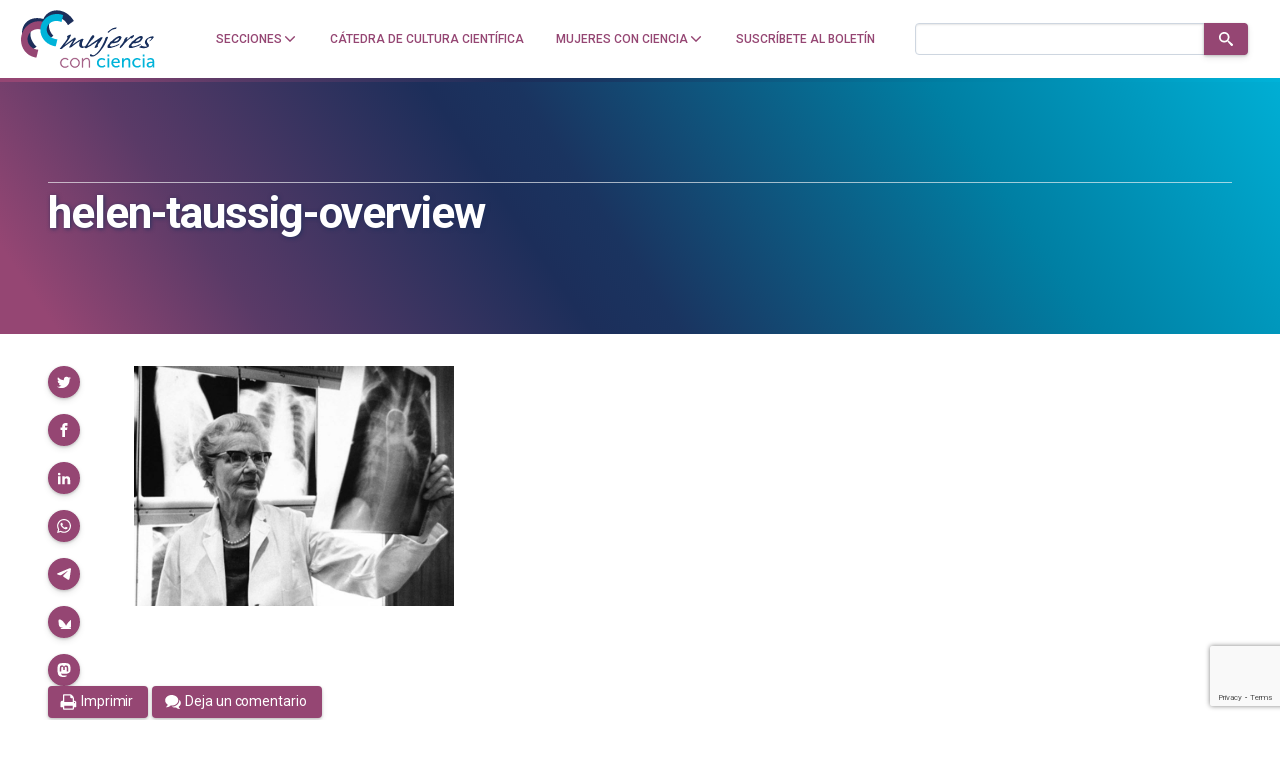

--- FILE ---
content_type: text/html; charset=utf-8
request_url: https://www.google.com/recaptcha/api2/anchor?ar=1&k=6LclRLglAAAAACSCNYWJmpwPIXuKsCtAYTbgAXxM&co=aHR0cHM6Ly9tdWplcmVzY29uY2llbmNpYS5jb206NDQz&hl=en&v=PoyoqOPhxBO7pBk68S4YbpHZ&size=invisible&anchor-ms=20000&execute-ms=30000&cb=54y986y7kllh
body_size: 48821
content:
<!DOCTYPE HTML><html dir="ltr" lang="en"><head><meta http-equiv="Content-Type" content="text/html; charset=UTF-8">
<meta http-equiv="X-UA-Compatible" content="IE=edge">
<title>reCAPTCHA</title>
<style type="text/css">
/* cyrillic-ext */
@font-face {
  font-family: 'Roboto';
  font-style: normal;
  font-weight: 400;
  font-stretch: 100%;
  src: url(//fonts.gstatic.com/s/roboto/v48/KFO7CnqEu92Fr1ME7kSn66aGLdTylUAMa3GUBHMdazTgWw.woff2) format('woff2');
  unicode-range: U+0460-052F, U+1C80-1C8A, U+20B4, U+2DE0-2DFF, U+A640-A69F, U+FE2E-FE2F;
}
/* cyrillic */
@font-face {
  font-family: 'Roboto';
  font-style: normal;
  font-weight: 400;
  font-stretch: 100%;
  src: url(//fonts.gstatic.com/s/roboto/v48/KFO7CnqEu92Fr1ME7kSn66aGLdTylUAMa3iUBHMdazTgWw.woff2) format('woff2');
  unicode-range: U+0301, U+0400-045F, U+0490-0491, U+04B0-04B1, U+2116;
}
/* greek-ext */
@font-face {
  font-family: 'Roboto';
  font-style: normal;
  font-weight: 400;
  font-stretch: 100%;
  src: url(//fonts.gstatic.com/s/roboto/v48/KFO7CnqEu92Fr1ME7kSn66aGLdTylUAMa3CUBHMdazTgWw.woff2) format('woff2');
  unicode-range: U+1F00-1FFF;
}
/* greek */
@font-face {
  font-family: 'Roboto';
  font-style: normal;
  font-weight: 400;
  font-stretch: 100%;
  src: url(//fonts.gstatic.com/s/roboto/v48/KFO7CnqEu92Fr1ME7kSn66aGLdTylUAMa3-UBHMdazTgWw.woff2) format('woff2');
  unicode-range: U+0370-0377, U+037A-037F, U+0384-038A, U+038C, U+038E-03A1, U+03A3-03FF;
}
/* math */
@font-face {
  font-family: 'Roboto';
  font-style: normal;
  font-weight: 400;
  font-stretch: 100%;
  src: url(//fonts.gstatic.com/s/roboto/v48/KFO7CnqEu92Fr1ME7kSn66aGLdTylUAMawCUBHMdazTgWw.woff2) format('woff2');
  unicode-range: U+0302-0303, U+0305, U+0307-0308, U+0310, U+0312, U+0315, U+031A, U+0326-0327, U+032C, U+032F-0330, U+0332-0333, U+0338, U+033A, U+0346, U+034D, U+0391-03A1, U+03A3-03A9, U+03B1-03C9, U+03D1, U+03D5-03D6, U+03F0-03F1, U+03F4-03F5, U+2016-2017, U+2034-2038, U+203C, U+2040, U+2043, U+2047, U+2050, U+2057, U+205F, U+2070-2071, U+2074-208E, U+2090-209C, U+20D0-20DC, U+20E1, U+20E5-20EF, U+2100-2112, U+2114-2115, U+2117-2121, U+2123-214F, U+2190, U+2192, U+2194-21AE, U+21B0-21E5, U+21F1-21F2, U+21F4-2211, U+2213-2214, U+2216-22FF, U+2308-230B, U+2310, U+2319, U+231C-2321, U+2336-237A, U+237C, U+2395, U+239B-23B7, U+23D0, U+23DC-23E1, U+2474-2475, U+25AF, U+25B3, U+25B7, U+25BD, U+25C1, U+25CA, U+25CC, U+25FB, U+266D-266F, U+27C0-27FF, U+2900-2AFF, U+2B0E-2B11, U+2B30-2B4C, U+2BFE, U+3030, U+FF5B, U+FF5D, U+1D400-1D7FF, U+1EE00-1EEFF;
}
/* symbols */
@font-face {
  font-family: 'Roboto';
  font-style: normal;
  font-weight: 400;
  font-stretch: 100%;
  src: url(//fonts.gstatic.com/s/roboto/v48/KFO7CnqEu92Fr1ME7kSn66aGLdTylUAMaxKUBHMdazTgWw.woff2) format('woff2');
  unicode-range: U+0001-000C, U+000E-001F, U+007F-009F, U+20DD-20E0, U+20E2-20E4, U+2150-218F, U+2190, U+2192, U+2194-2199, U+21AF, U+21E6-21F0, U+21F3, U+2218-2219, U+2299, U+22C4-22C6, U+2300-243F, U+2440-244A, U+2460-24FF, U+25A0-27BF, U+2800-28FF, U+2921-2922, U+2981, U+29BF, U+29EB, U+2B00-2BFF, U+4DC0-4DFF, U+FFF9-FFFB, U+10140-1018E, U+10190-1019C, U+101A0, U+101D0-101FD, U+102E0-102FB, U+10E60-10E7E, U+1D2C0-1D2D3, U+1D2E0-1D37F, U+1F000-1F0FF, U+1F100-1F1AD, U+1F1E6-1F1FF, U+1F30D-1F30F, U+1F315, U+1F31C, U+1F31E, U+1F320-1F32C, U+1F336, U+1F378, U+1F37D, U+1F382, U+1F393-1F39F, U+1F3A7-1F3A8, U+1F3AC-1F3AF, U+1F3C2, U+1F3C4-1F3C6, U+1F3CA-1F3CE, U+1F3D4-1F3E0, U+1F3ED, U+1F3F1-1F3F3, U+1F3F5-1F3F7, U+1F408, U+1F415, U+1F41F, U+1F426, U+1F43F, U+1F441-1F442, U+1F444, U+1F446-1F449, U+1F44C-1F44E, U+1F453, U+1F46A, U+1F47D, U+1F4A3, U+1F4B0, U+1F4B3, U+1F4B9, U+1F4BB, U+1F4BF, U+1F4C8-1F4CB, U+1F4D6, U+1F4DA, U+1F4DF, U+1F4E3-1F4E6, U+1F4EA-1F4ED, U+1F4F7, U+1F4F9-1F4FB, U+1F4FD-1F4FE, U+1F503, U+1F507-1F50B, U+1F50D, U+1F512-1F513, U+1F53E-1F54A, U+1F54F-1F5FA, U+1F610, U+1F650-1F67F, U+1F687, U+1F68D, U+1F691, U+1F694, U+1F698, U+1F6AD, U+1F6B2, U+1F6B9-1F6BA, U+1F6BC, U+1F6C6-1F6CF, U+1F6D3-1F6D7, U+1F6E0-1F6EA, U+1F6F0-1F6F3, U+1F6F7-1F6FC, U+1F700-1F7FF, U+1F800-1F80B, U+1F810-1F847, U+1F850-1F859, U+1F860-1F887, U+1F890-1F8AD, U+1F8B0-1F8BB, U+1F8C0-1F8C1, U+1F900-1F90B, U+1F93B, U+1F946, U+1F984, U+1F996, U+1F9E9, U+1FA00-1FA6F, U+1FA70-1FA7C, U+1FA80-1FA89, U+1FA8F-1FAC6, U+1FACE-1FADC, U+1FADF-1FAE9, U+1FAF0-1FAF8, U+1FB00-1FBFF;
}
/* vietnamese */
@font-face {
  font-family: 'Roboto';
  font-style: normal;
  font-weight: 400;
  font-stretch: 100%;
  src: url(//fonts.gstatic.com/s/roboto/v48/KFO7CnqEu92Fr1ME7kSn66aGLdTylUAMa3OUBHMdazTgWw.woff2) format('woff2');
  unicode-range: U+0102-0103, U+0110-0111, U+0128-0129, U+0168-0169, U+01A0-01A1, U+01AF-01B0, U+0300-0301, U+0303-0304, U+0308-0309, U+0323, U+0329, U+1EA0-1EF9, U+20AB;
}
/* latin-ext */
@font-face {
  font-family: 'Roboto';
  font-style: normal;
  font-weight: 400;
  font-stretch: 100%;
  src: url(//fonts.gstatic.com/s/roboto/v48/KFO7CnqEu92Fr1ME7kSn66aGLdTylUAMa3KUBHMdazTgWw.woff2) format('woff2');
  unicode-range: U+0100-02BA, U+02BD-02C5, U+02C7-02CC, U+02CE-02D7, U+02DD-02FF, U+0304, U+0308, U+0329, U+1D00-1DBF, U+1E00-1E9F, U+1EF2-1EFF, U+2020, U+20A0-20AB, U+20AD-20C0, U+2113, U+2C60-2C7F, U+A720-A7FF;
}
/* latin */
@font-face {
  font-family: 'Roboto';
  font-style: normal;
  font-weight: 400;
  font-stretch: 100%;
  src: url(//fonts.gstatic.com/s/roboto/v48/KFO7CnqEu92Fr1ME7kSn66aGLdTylUAMa3yUBHMdazQ.woff2) format('woff2');
  unicode-range: U+0000-00FF, U+0131, U+0152-0153, U+02BB-02BC, U+02C6, U+02DA, U+02DC, U+0304, U+0308, U+0329, U+2000-206F, U+20AC, U+2122, U+2191, U+2193, U+2212, U+2215, U+FEFF, U+FFFD;
}
/* cyrillic-ext */
@font-face {
  font-family: 'Roboto';
  font-style: normal;
  font-weight: 500;
  font-stretch: 100%;
  src: url(//fonts.gstatic.com/s/roboto/v48/KFO7CnqEu92Fr1ME7kSn66aGLdTylUAMa3GUBHMdazTgWw.woff2) format('woff2');
  unicode-range: U+0460-052F, U+1C80-1C8A, U+20B4, U+2DE0-2DFF, U+A640-A69F, U+FE2E-FE2F;
}
/* cyrillic */
@font-face {
  font-family: 'Roboto';
  font-style: normal;
  font-weight: 500;
  font-stretch: 100%;
  src: url(//fonts.gstatic.com/s/roboto/v48/KFO7CnqEu92Fr1ME7kSn66aGLdTylUAMa3iUBHMdazTgWw.woff2) format('woff2');
  unicode-range: U+0301, U+0400-045F, U+0490-0491, U+04B0-04B1, U+2116;
}
/* greek-ext */
@font-face {
  font-family: 'Roboto';
  font-style: normal;
  font-weight: 500;
  font-stretch: 100%;
  src: url(//fonts.gstatic.com/s/roboto/v48/KFO7CnqEu92Fr1ME7kSn66aGLdTylUAMa3CUBHMdazTgWw.woff2) format('woff2');
  unicode-range: U+1F00-1FFF;
}
/* greek */
@font-face {
  font-family: 'Roboto';
  font-style: normal;
  font-weight: 500;
  font-stretch: 100%;
  src: url(//fonts.gstatic.com/s/roboto/v48/KFO7CnqEu92Fr1ME7kSn66aGLdTylUAMa3-UBHMdazTgWw.woff2) format('woff2');
  unicode-range: U+0370-0377, U+037A-037F, U+0384-038A, U+038C, U+038E-03A1, U+03A3-03FF;
}
/* math */
@font-face {
  font-family: 'Roboto';
  font-style: normal;
  font-weight: 500;
  font-stretch: 100%;
  src: url(//fonts.gstatic.com/s/roboto/v48/KFO7CnqEu92Fr1ME7kSn66aGLdTylUAMawCUBHMdazTgWw.woff2) format('woff2');
  unicode-range: U+0302-0303, U+0305, U+0307-0308, U+0310, U+0312, U+0315, U+031A, U+0326-0327, U+032C, U+032F-0330, U+0332-0333, U+0338, U+033A, U+0346, U+034D, U+0391-03A1, U+03A3-03A9, U+03B1-03C9, U+03D1, U+03D5-03D6, U+03F0-03F1, U+03F4-03F5, U+2016-2017, U+2034-2038, U+203C, U+2040, U+2043, U+2047, U+2050, U+2057, U+205F, U+2070-2071, U+2074-208E, U+2090-209C, U+20D0-20DC, U+20E1, U+20E5-20EF, U+2100-2112, U+2114-2115, U+2117-2121, U+2123-214F, U+2190, U+2192, U+2194-21AE, U+21B0-21E5, U+21F1-21F2, U+21F4-2211, U+2213-2214, U+2216-22FF, U+2308-230B, U+2310, U+2319, U+231C-2321, U+2336-237A, U+237C, U+2395, U+239B-23B7, U+23D0, U+23DC-23E1, U+2474-2475, U+25AF, U+25B3, U+25B7, U+25BD, U+25C1, U+25CA, U+25CC, U+25FB, U+266D-266F, U+27C0-27FF, U+2900-2AFF, U+2B0E-2B11, U+2B30-2B4C, U+2BFE, U+3030, U+FF5B, U+FF5D, U+1D400-1D7FF, U+1EE00-1EEFF;
}
/* symbols */
@font-face {
  font-family: 'Roboto';
  font-style: normal;
  font-weight: 500;
  font-stretch: 100%;
  src: url(//fonts.gstatic.com/s/roboto/v48/KFO7CnqEu92Fr1ME7kSn66aGLdTylUAMaxKUBHMdazTgWw.woff2) format('woff2');
  unicode-range: U+0001-000C, U+000E-001F, U+007F-009F, U+20DD-20E0, U+20E2-20E4, U+2150-218F, U+2190, U+2192, U+2194-2199, U+21AF, U+21E6-21F0, U+21F3, U+2218-2219, U+2299, U+22C4-22C6, U+2300-243F, U+2440-244A, U+2460-24FF, U+25A0-27BF, U+2800-28FF, U+2921-2922, U+2981, U+29BF, U+29EB, U+2B00-2BFF, U+4DC0-4DFF, U+FFF9-FFFB, U+10140-1018E, U+10190-1019C, U+101A0, U+101D0-101FD, U+102E0-102FB, U+10E60-10E7E, U+1D2C0-1D2D3, U+1D2E0-1D37F, U+1F000-1F0FF, U+1F100-1F1AD, U+1F1E6-1F1FF, U+1F30D-1F30F, U+1F315, U+1F31C, U+1F31E, U+1F320-1F32C, U+1F336, U+1F378, U+1F37D, U+1F382, U+1F393-1F39F, U+1F3A7-1F3A8, U+1F3AC-1F3AF, U+1F3C2, U+1F3C4-1F3C6, U+1F3CA-1F3CE, U+1F3D4-1F3E0, U+1F3ED, U+1F3F1-1F3F3, U+1F3F5-1F3F7, U+1F408, U+1F415, U+1F41F, U+1F426, U+1F43F, U+1F441-1F442, U+1F444, U+1F446-1F449, U+1F44C-1F44E, U+1F453, U+1F46A, U+1F47D, U+1F4A3, U+1F4B0, U+1F4B3, U+1F4B9, U+1F4BB, U+1F4BF, U+1F4C8-1F4CB, U+1F4D6, U+1F4DA, U+1F4DF, U+1F4E3-1F4E6, U+1F4EA-1F4ED, U+1F4F7, U+1F4F9-1F4FB, U+1F4FD-1F4FE, U+1F503, U+1F507-1F50B, U+1F50D, U+1F512-1F513, U+1F53E-1F54A, U+1F54F-1F5FA, U+1F610, U+1F650-1F67F, U+1F687, U+1F68D, U+1F691, U+1F694, U+1F698, U+1F6AD, U+1F6B2, U+1F6B9-1F6BA, U+1F6BC, U+1F6C6-1F6CF, U+1F6D3-1F6D7, U+1F6E0-1F6EA, U+1F6F0-1F6F3, U+1F6F7-1F6FC, U+1F700-1F7FF, U+1F800-1F80B, U+1F810-1F847, U+1F850-1F859, U+1F860-1F887, U+1F890-1F8AD, U+1F8B0-1F8BB, U+1F8C0-1F8C1, U+1F900-1F90B, U+1F93B, U+1F946, U+1F984, U+1F996, U+1F9E9, U+1FA00-1FA6F, U+1FA70-1FA7C, U+1FA80-1FA89, U+1FA8F-1FAC6, U+1FACE-1FADC, U+1FADF-1FAE9, U+1FAF0-1FAF8, U+1FB00-1FBFF;
}
/* vietnamese */
@font-face {
  font-family: 'Roboto';
  font-style: normal;
  font-weight: 500;
  font-stretch: 100%;
  src: url(//fonts.gstatic.com/s/roboto/v48/KFO7CnqEu92Fr1ME7kSn66aGLdTylUAMa3OUBHMdazTgWw.woff2) format('woff2');
  unicode-range: U+0102-0103, U+0110-0111, U+0128-0129, U+0168-0169, U+01A0-01A1, U+01AF-01B0, U+0300-0301, U+0303-0304, U+0308-0309, U+0323, U+0329, U+1EA0-1EF9, U+20AB;
}
/* latin-ext */
@font-face {
  font-family: 'Roboto';
  font-style: normal;
  font-weight: 500;
  font-stretch: 100%;
  src: url(//fonts.gstatic.com/s/roboto/v48/KFO7CnqEu92Fr1ME7kSn66aGLdTylUAMa3KUBHMdazTgWw.woff2) format('woff2');
  unicode-range: U+0100-02BA, U+02BD-02C5, U+02C7-02CC, U+02CE-02D7, U+02DD-02FF, U+0304, U+0308, U+0329, U+1D00-1DBF, U+1E00-1E9F, U+1EF2-1EFF, U+2020, U+20A0-20AB, U+20AD-20C0, U+2113, U+2C60-2C7F, U+A720-A7FF;
}
/* latin */
@font-face {
  font-family: 'Roboto';
  font-style: normal;
  font-weight: 500;
  font-stretch: 100%;
  src: url(//fonts.gstatic.com/s/roboto/v48/KFO7CnqEu92Fr1ME7kSn66aGLdTylUAMa3yUBHMdazQ.woff2) format('woff2');
  unicode-range: U+0000-00FF, U+0131, U+0152-0153, U+02BB-02BC, U+02C6, U+02DA, U+02DC, U+0304, U+0308, U+0329, U+2000-206F, U+20AC, U+2122, U+2191, U+2193, U+2212, U+2215, U+FEFF, U+FFFD;
}
/* cyrillic-ext */
@font-face {
  font-family: 'Roboto';
  font-style: normal;
  font-weight: 900;
  font-stretch: 100%;
  src: url(//fonts.gstatic.com/s/roboto/v48/KFO7CnqEu92Fr1ME7kSn66aGLdTylUAMa3GUBHMdazTgWw.woff2) format('woff2');
  unicode-range: U+0460-052F, U+1C80-1C8A, U+20B4, U+2DE0-2DFF, U+A640-A69F, U+FE2E-FE2F;
}
/* cyrillic */
@font-face {
  font-family: 'Roboto';
  font-style: normal;
  font-weight: 900;
  font-stretch: 100%;
  src: url(//fonts.gstatic.com/s/roboto/v48/KFO7CnqEu92Fr1ME7kSn66aGLdTylUAMa3iUBHMdazTgWw.woff2) format('woff2');
  unicode-range: U+0301, U+0400-045F, U+0490-0491, U+04B0-04B1, U+2116;
}
/* greek-ext */
@font-face {
  font-family: 'Roboto';
  font-style: normal;
  font-weight: 900;
  font-stretch: 100%;
  src: url(//fonts.gstatic.com/s/roboto/v48/KFO7CnqEu92Fr1ME7kSn66aGLdTylUAMa3CUBHMdazTgWw.woff2) format('woff2');
  unicode-range: U+1F00-1FFF;
}
/* greek */
@font-face {
  font-family: 'Roboto';
  font-style: normal;
  font-weight: 900;
  font-stretch: 100%;
  src: url(//fonts.gstatic.com/s/roboto/v48/KFO7CnqEu92Fr1ME7kSn66aGLdTylUAMa3-UBHMdazTgWw.woff2) format('woff2');
  unicode-range: U+0370-0377, U+037A-037F, U+0384-038A, U+038C, U+038E-03A1, U+03A3-03FF;
}
/* math */
@font-face {
  font-family: 'Roboto';
  font-style: normal;
  font-weight: 900;
  font-stretch: 100%;
  src: url(//fonts.gstatic.com/s/roboto/v48/KFO7CnqEu92Fr1ME7kSn66aGLdTylUAMawCUBHMdazTgWw.woff2) format('woff2');
  unicode-range: U+0302-0303, U+0305, U+0307-0308, U+0310, U+0312, U+0315, U+031A, U+0326-0327, U+032C, U+032F-0330, U+0332-0333, U+0338, U+033A, U+0346, U+034D, U+0391-03A1, U+03A3-03A9, U+03B1-03C9, U+03D1, U+03D5-03D6, U+03F0-03F1, U+03F4-03F5, U+2016-2017, U+2034-2038, U+203C, U+2040, U+2043, U+2047, U+2050, U+2057, U+205F, U+2070-2071, U+2074-208E, U+2090-209C, U+20D0-20DC, U+20E1, U+20E5-20EF, U+2100-2112, U+2114-2115, U+2117-2121, U+2123-214F, U+2190, U+2192, U+2194-21AE, U+21B0-21E5, U+21F1-21F2, U+21F4-2211, U+2213-2214, U+2216-22FF, U+2308-230B, U+2310, U+2319, U+231C-2321, U+2336-237A, U+237C, U+2395, U+239B-23B7, U+23D0, U+23DC-23E1, U+2474-2475, U+25AF, U+25B3, U+25B7, U+25BD, U+25C1, U+25CA, U+25CC, U+25FB, U+266D-266F, U+27C0-27FF, U+2900-2AFF, U+2B0E-2B11, U+2B30-2B4C, U+2BFE, U+3030, U+FF5B, U+FF5D, U+1D400-1D7FF, U+1EE00-1EEFF;
}
/* symbols */
@font-face {
  font-family: 'Roboto';
  font-style: normal;
  font-weight: 900;
  font-stretch: 100%;
  src: url(//fonts.gstatic.com/s/roboto/v48/KFO7CnqEu92Fr1ME7kSn66aGLdTylUAMaxKUBHMdazTgWw.woff2) format('woff2');
  unicode-range: U+0001-000C, U+000E-001F, U+007F-009F, U+20DD-20E0, U+20E2-20E4, U+2150-218F, U+2190, U+2192, U+2194-2199, U+21AF, U+21E6-21F0, U+21F3, U+2218-2219, U+2299, U+22C4-22C6, U+2300-243F, U+2440-244A, U+2460-24FF, U+25A0-27BF, U+2800-28FF, U+2921-2922, U+2981, U+29BF, U+29EB, U+2B00-2BFF, U+4DC0-4DFF, U+FFF9-FFFB, U+10140-1018E, U+10190-1019C, U+101A0, U+101D0-101FD, U+102E0-102FB, U+10E60-10E7E, U+1D2C0-1D2D3, U+1D2E0-1D37F, U+1F000-1F0FF, U+1F100-1F1AD, U+1F1E6-1F1FF, U+1F30D-1F30F, U+1F315, U+1F31C, U+1F31E, U+1F320-1F32C, U+1F336, U+1F378, U+1F37D, U+1F382, U+1F393-1F39F, U+1F3A7-1F3A8, U+1F3AC-1F3AF, U+1F3C2, U+1F3C4-1F3C6, U+1F3CA-1F3CE, U+1F3D4-1F3E0, U+1F3ED, U+1F3F1-1F3F3, U+1F3F5-1F3F7, U+1F408, U+1F415, U+1F41F, U+1F426, U+1F43F, U+1F441-1F442, U+1F444, U+1F446-1F449, U+1F44C-1F44E, U+1F453, U+1F46A, U+1F47D, U+1F4A3, U+1F4B0, U+1F4B3, U+1F4B9, U+1F4BB, U+1F4BF, U+1F4C8-1F4CB, U+1F4D6, U+1F4DA, U+1F4DF, U+1F4E3-1F4E6, U+1F4EA-1F4ED, U+1F4F7, U+1F4F9-1F4FB, U+1F4FD-1F4FE, U+1F503, U+1F507-1F50B, U+1F50D, U+1F512-1F513, U+1F53E-1F54A, U+1F54F-1F5FA, U+1F610, U+1F650-1F67F, U+1F687, U+1F68D, U+1F691, U+1F694, U+1F698, U+1F6AD, U+1F6B2, U+1F6B9-1F6BA, U+1F6BC, U+1F6C6-1F6CF, U+1F6D3-1F6D7, U+1F6E0-1F6EA, U+1F6F0-1F6F3, U+1F6F7-1F6FC, U+1F700-1F7FF, U+1F800-1F80B, U+1F810-1F847, U+1F850-1F859, U+1F860-1F887, U+1F890-1F8AD, U+1F8B0-1F8BB, U+1F8C0-1F8C1, U+1F900-1F90B, U+1F93B, U+1F946, U+1F984, U+1F996, U+1F9E9, U+1FA00-1FA6F, U+1FA70-1FA7C, U+1FA80-1FA89, U+1FA8F-1FAC6, U+1FACE-1FADC, U+1FADF-1FAE9, U+1FAF0-1FAF8, U+1FB00-1FBFF;
}
/* vietnamese */
@font-face {
  font-family: 'Roboto';
  font-style: normal;
  font-weight: 900;
  font-stretch: 100%;
  src: url(//fonts.gstatic.com/s/roboto/v48/KFO7CnqEu92Fr1ME7kSn66aGLdTylUAMa3OUBHMdazTgWw.woff2) format('woff2');
  unicode-range: U+0102-0103, U+0110-0111, U+0128-0129, U+0168-0169, U+01A0-01A1, U+01AF-01B0, U+0300-0301, U+0303-0304, U+0308-0309, U+0323, U+0329, U+1EA0-1EF9, U+20AB;
}
/* latin-ext */
@font-face {
  font-family: 'Roboto';
  font-style: normal;
  font-weight: 900;
  font-stretch: 100%;
  src: url(//fonts.gstatic.com/s/roboto/v48/KFO7CnqEu92Fr1ME7kSn66aGLdTylUAMa3KUBHMdazTgWw.woff2) format('woff2');
  unicode-range: U+0100-02BA, U+02BD-02C5, U+02C7-02CC, U+02CE-02D7, U+02DD-02FF, U+0304, U+0308, U+0329, U+1D00-1DBF, U+1E00-1E9F, U+1EF2-1EFF, U+2020, U+20A0-20AB, U+20AD-20C0, U+2113, U+2C60-2C7F, U+A720-A7FF;
}
/* latin */
@font-face {
  font-family: 'Roboto';
  font-style: normal;
  font-weight: 900;
  font-stretch: 100%;
  src: url(//fonts.gstatic.com/s/roboto/v48/KFO7CnqEu92Fr1ME7kSn66aGLdTylUAMa3yUBHMdazQ.woff2) format('woff2');
  unicode-range: U+0000-00FF, U+0131, U+0152-0153, U+02BB-02BC, U+02C6, U+02DA, U+02DC, U+0304, U+0308, U+0329, U+2000-206F, U+20AC, U+2122, U+2191, U+2193, U+2212, U+2215, U+FEFF, U+FFFD;
}

</style>
<link rel="stylesheet" type="text/css" href="https://www.gstatic.com/recaptcha/releases/PoyoqOPhxBO7pBk68S4YbpHZ/styles__ltr.css">
<script nonce="q9ujbQutILnTDfOJuwAXkA" type="text/javascript">window['__recaptcha_api'] = 'https://www.google.com/recaptcha/api2/';</script>
<script type="text/javascript" src="https://www.gstatic.com/recaptcha/releases/PoyoqOPhxBO7pBk68S4YbpHZ/recaptcha__en.js" nonce="q9ujbQutILnTDfOJuwAXkA">
      
    </script></head>
<body><div id="rc-anchor-alert" class="rc-anchor-alert"></div>
<input type="hidden" id="recaptcha-token" value="[base64]">
<script type="text/javascript" nonce="q9ujbQutILnTDfOJuwAXkA">
      recaptcha.anchor.Main.init("[\x22ainput\x22,[\x22bgdata\x22,\x22\x22,\[base64]/[base64]/bmV3IFpbdF0obVswXSk6Sz09Mj9uZXcgWlt0XShtWzBdLG1bMV0pOks9PTM/bmV3IFpbdF0obVswXSxtWzFdLG1bMl0pOks9PTQ/[base64]/[base64]/[base64]/[base64]/[base64]/[base64]/[base64]/[base64]/[base64]/[base64]/[base64]/[base64]/[base64]/[base64]\\u003d\\u003d\x22,\[base64]\\u003d\x22,\x22HibDgkjDlnLDqkxcwr1Hw7knQcKUw6wcwrpBIiZiw7XCpgfDkkU/w6pdZDnCq8KBciIiwpkyW8OwXMO+wo3DiMKpZ01vwosBwq0BGcOZw4IOJsKhw4tuesKRwp1NTcOWwowaBcKyB8OoPsK5G8O3XcOyMQzCusKsw69uwq/DpDPCqUnChsKswoAtZVkMF0fCk8O5woDDiAzCq8KpfMKQOTscSsKgwrdAEMO0wrkYTMOWwotfW8O/JMOqw4YsGcKJCcOQwofCmX5Qw5YYX1/DuVPCm8K+wpvDkmYmAijDscOEwoA9w4XCn8Otw6jDq3LCogs9Om08D8O9wqRraMO4w7fClsKIXsKxDcKowpwZwp/[base64]/Dn1xLMcOqwrh8wp/DgD91woN8U8ORQMKXwqjCkcKRwrXCuWsswp97wrvCgMO5wpzDrW7Du8OcCMKlwqjCsTJCB00iHjHCmcK1wolPw4BEwqEFMsKdLMKbwpjDuAXCnTwRw7xeP3/DqcKCwrtceGFnPcKFwqUGZ8OXa099w7AQwpNhCxLCrsORw4/ChMOOKQx5w5TDkcKOwqrDixLDnGfDsW/CscOww6REw6wFw7/[base64]/DmMKnw7wvPATDh8O/RnZTJ8KZwpDCrsKnw7/DusOYwoXDn8OPw6XClVhHccK5wq8fZSwuw5jDkA7Dh8Ojw4nDssOcWMOUwqzCi8KHwp/[base64]/Dt8KZZ2zCkMKFw49nwpnClsK0e8OIUBvDssO2PGxxMHcOXMOIL2QFw4s6M8Ogw4jCv2AzBETCiyvCmAwGecKiwo1DeHwKdT7CmMOzw70mHMKaT8KrTjJyw6Ruw6jCoT7CqMKxw5zDmsKTwobDgwhOwpzCuWEfwq/DlsKBbMKkw4vChcK3XlfDgcKoF8K/E8KCw5B0LMOickvDnsKIFh7DnsO+wqHDgMKGN8K6w7PDkl/CgcO2ScKtwqQeIiLDhMO+bMOjwqpYw5Naw7cRPMOqUCtYwo53w40sAcKyw5zDrUgeOMOeHCYDwr/DgsOewoUxw7ohw4QZwq7DrMK8S8OFSMOkwp91wqbCinvCncOEMm1zS8OEDsK/[base64]/CsMKlw7/DqgU0McOLw5PDp8Olw4h/CSY/M8OXw6nDsUdpw65ewqPDlHFIwovDpU7CoMO4w5HDscOJwrTCh8KjVsOpG8KFdcOuw5p/wrpAw6JQw7PCv8Ogw6UFU8KTaWjClg/ClDbDlMKTwrXCtl/ChsKDTTNIfC/[base64]/[base64]/wpHDoi3Cq8OFwpAvw7vDvlzDoWpHHi8CN2fChMKtwo4qP8OTwr5UwqAXwoolS8KZw6DDgcOiZh8oBsOgwocCw4nCkQ4fKcOJbjjDg8KnOMKzIMOpw5VVw75tUsOAH8KqEsOQwpzDi8Kuw4zCsMOXKzfCpMOCwrAMw6/Dq198woFSwr7CvhkMwpnDumxfwpjCrsKLN1p5HsKNw4pVcXnDtUrCjMK9w6VgwrXCqGTCscKJw7QNJB8rwrItw57CqcKPWcKOwoTDosKRw6Eaw7/Ck8O/woYUJ8K7wocKw5LCkiY6EQs2w6HDllALw5vCocKaFsOtwr5HBMOUVcO8wrQuwqDDnsOIwq3DkjjDpT3DribDui/Cn8OZfUvDscOIw7lHY3fDrG/CgkDDow7Dg0cvw7XCo8KjAnAEwoMCw5bDk8Opwrc4HsO9dMKHw5s9wrx5VsOmw67Cs8Oowpphc8OuTTbCtTXDkcK6SlfCuh5uLcO+wrEKw7TCrsKpNnDCgzMiZ8KDc8KdUFgCw7twLsOoZcKXT8OHwqsuw7txScKKw5E9HVV/wrd1E8KZwqRIwrlPw4rDsm5QL8OywqIrw4oqw4HCpMOBwozCmsOtZsKXRUUBw61lesOOwqPCoy/Ct8Kswp7ChcKRJSnDvTTCqcKDb8ODeXUaJm0Tw4zDoMO3w7shwqFow7MOw749O0JxJmdFwpHCrXZeCMOJwqfCqsKWdj7DtMKobBUzwoBtccOPw4XClcKjw5FHDj4aw5VWJsK/NybCn8KHwoEQwo3DosKrKMOnCsO9TMKPGcKtwqfCoMOiw6TDjAXCmMOld8OowoMmAVHDvDbCjsOlw4nDucKGw4TDl23CmcO3wpIITcKgUcK4UHtMwqlcw55GPn5uEMKKXGTDoS/[base64]/Dh8KWw7l9N8OIwrrDkmtpNcODwpPDvcKbw7vDg1kDVsKTEcKZwqUgHVUVw5oVwqXDi8Kvwqs9VSXCoATDj8KGw65DwrRYw7vCsyFQNcOWbAgzw6TDgU7DpcO2w61WwprCi8OsJUdiZMOMwoXDo8K3OcOAw7Rrw58ww4ZCNcOLw5bCgcOJw6/[base64]/CnXXDmMO7woBZwrBVIR3CuMK2w5MrDGPCvR/Dtm5cMMOaw7PDoD5Zw5TCrMOIAn45wpvCssO7UmrConRUw5Jeb8K/T8Ksw4vDlHPDtsKvwrrCicKUwpBQasOiwr7CshU2w7TCicO7cyjCgTQqGT7CuEPDrsOkw5tUNHzDqn/DtMOfwrgfwoXDtFbDjydHwrfCnibCl8OuPUFiOmzChR/Dt8OlwqLCocKRV3jCt1XDrsOhV8OKw53CnlpuwpYLNMKmbhE2X8Kww5Utw6vDjzxULMKUXRxWw7rCrcKqw57DqMO3wpLCncKdwq51EsKDwpMvwpHCqMKTPU4Mw5DDp8K4wqXCp8OhRsKKw6g3CWF+woI/wrhTZE5kw7gCI8KLwrwrJBfCuDJGZGjCisKYw4nDh8OPw6ZqGXrClhbCnRbDnMO6DyHCgTHCocOgw7dZwqvDtMKkRcKawrcdFRV0wqXDusKrXzRDD8OUIsOzCGrCucOSwp9CMMKhASwmw6/CpsOuYcODw4TCh2/CimkFYCYGRHDDl8KRwqvCi0AaesOQHsONw7bDo8OfK8OVw4ctP8Oqwrw1wptDwprCosKjEcKewpnDnMKpK8OFw5/DgcOHw5jDq33Cryd8wq5ZK8KFwoDCrsKkSsKFw6/Cv8OSJgI+w4/DrsOxM8KsZMKSw69Qa8OjQMONw5FIRcOFXCBcw4XCqMKeOWxXScKuw5fDshpQCinCosOjMcO0bkkRRVDDh8KGFx1/PVstBcOgRWPDqMK/WcKbM8KAwo3ChsOwKCXCqFcxw5PDrMO/w6vCvsOgWSPDj3LDqcOiwqcZUiXCi8OVw7XCnMKpWsKtwoA4H3DCuSIRDw3CmMOZEAHDqH3DkwUEw6pYcgLCnmIFw5rDjAkMwrbCvMOVw5jChjLDvsKSw69mw57Di8Oxw7I1wpF/[base64]/DkMOww7DCrQ5ewpA5OQXDvQrDpHLDhsOkWikLw4TDk8O8w5zDhsKawrTCrMOuRTzCqcKRwpvDllUSwqfCoWLDlMOKVcK1wqDCgMKIUTbDr2/CjMKQKsOvwobCiGp6w7zClsKpw69YEMK6DEHCqMOkQ3Zdw7vCvz5oRsOmwp91JMKawqlUwps1wpEEwrwFe8Knw4PCqMOBwrDDusKPdl7DsErDuGPCu0hjwoDCpSMPR8KWw6NPPsKBGRh6CWFCV8OMwojDlcOlw7LCpcKBD8OrBm05EcKFZ2hPwrTDs8Ocw5/CvsOBw7VDw5JiMMODwpPDlATDlElUw75yw6l8wr3CpWccEFZJwqhcwr/Cs8KGNlF9aMKlw7AiETMEwq9YwoYGFWwrw5vCt1HDslMXSsKGSEnCtMOmMld9MEHDusOVwqPDjhUETMO8w7XCqTt1NlbDo1XDlHAiw40zL8Kew7LCs8KbHBI1w43CqHjCqxx0w40Yw53CtVYhYBoFw6LCkMKuLMKJDDzCvV/DkcK5w4HDqVNYRcKcbXLDqibCmMOswoBOdivClcK7XhRWLxLChMOlwpIzwpHDqsOnw5fDrsO6wqvCgHDCnRgAXHIPw4PDuMO3DzTCnMOIwrU+w4TDgsKawozDkcOfw77DosK0wpvCpcKeS8OidcK4w4/[base64]/DuiUtH8KeUWISQnzCv3QowpPDkUXCjm/DmMOnwpR2wpokdsK0J8OfZMKcw59fbijCiMK0w4VdacOueSHDqcKUw7vCpcK1ZxDChGcIQMK+wrrCgkXCoi/DmT/DscOeM8O4w60lPsOaXCYiHMOxw4vDtsKdw4BAb1rDisOEw7nCtXDClgXDuFk7IsOISsODwq3Ct8OGwpjDlTbDt8KcXcKjDkPCpcKRwotPHnHDnRDDo8KlYRN9w4NSw6V1w5ZNw6DCsMOCf8Opw4/DgcOIVA4Zw74lwrs1TcOQC1NLwpdawp/CtcOWOiR+LMOrwpHCj8OfwqLCohsjIMOmLcKCeSs4VWnCpEoawqLDo8O/w6TCoMKYw4LChsKEw6A9w43Dpz4Kw74RFygUdMKfw5XChxHCrFzDsgp9w7XDkcOXE0bDvRRldwrCsG3DpBMzw5w1wp3DiMOUw5zCrljDpMKAwq/CvMOow4URL8OwW8KlICF/a2QEHMOmw4NQwoMhwp8cw6FpwrM9w7Ipw5DCjsOcATRHwp9xQzDDuMKDR8K9w7fCssKeBsOlDxTDvz/CisKYWArCmMK8wojCiMOoJcO1a8O1MMK6SAfDvcKydg0Two9eMcOGw4QCwoHDrcKpERBHwoBpX8K5RsKWFB7DrWXDpsKJB8OfTcO8D8K9EU9Aw4x1wo5lw7MGdMOhw5TDqkjDusKPwoDCmcKSw63DiMKKw43CpsKjw5PCgigydTFLLsKrwog1OHDCoQ/DsR/CjsKeCcO6wrkif8OyVsKCU8KyU2dydMOdKlJrPRfDhiPDpjw2HcOhw6jDnsOIw4QoSnzDkFQWwr7DuijDhANxwqHChcK0LBXCnn7ChMO5dUjCj1LDrsO3KMKAVMKVw6/[base64]/wrnCgcORw4EkwrHCqSwMwpzCj3NhGsK2LsOOw7N2wqpuw7bCqcKJOwtNw5ppw5/CmzzDpm3Do2PDp0IXwppMSsKtAlLCnSBBJiM8GsKTwr7Csk1Jw4nDnsONw6rDpmNqKl0bw4LDon/Dn1gnOC9pe8K0woE3X8Osw5/Dugs+NcOAwpbCiMKia8KPBMOJwoF0VMOiGjMrSMOtwqfCr8Kgwodew7AIb37CoSbDi8KCw4bDkMO6MTEjeXgjKlPDq2XCpx3DtAh2wqTCiDbCuA3CksK6w7ESwr4uLGFPHMOTw6/CjTsVwo/CrgBFwqjCsW89w4NMw7lRw7BEwp7DtcOFPMOKw4xeNzR9wpDDm2DCoMOsa1JOwoPCnDo8G8OFBicwFjZpL8OJwpDDicKkW8KcwrvDrRHCnALCimwPw6/CrS7DrSDDqcKBYm54wqPDiznDvxrCmsKURRkxS8KVw7NYLhvCjsKXw7XCh8KIW8O0wocoQiw6ag7Co3/ClMO4L8OIQWnCvHFcdcKlwo5Bw4RWwojCn8OZwp/[base64]/[base64]/w6dhw6DDvkEBEsOtVsKXKMOtw7XDq8KKHQ7CucKpUsKiKsOqwqcZw5Quw6/DssKnwqxIw5vDv8ONwoBpwp3DsxbClTAYw4UCwo9Gw6zDtQxFY8Kzw53Ds8OkZHMOXMKnw4N7w7jCrU06w77DusK0wqfChsKXwobCusK5NMKPwqxtwrQIwo9+w5/CixgawpHCoynDlmTCpw5bQcOqwopPw7w1AcOkwqLDvcKGTx/[base64]/wr7Dkx8cSmc/w5oCwprDscK3w7opw5thWMOTbCM5IAJWMnfCtMKcw7kRwoIYw6fDmcOuE8KHcsKQI1PCpHTCt8K0SisEOV57w4FSJ0DDlcKpXcKywo7DvFrCjsKmwrjDjsKXwrDDviHCicO2V1zDmsKawr/Dr8K8w5TCvsOeEDLCqk/DosOxw5LDgcO3RsKNw5/Ds3QTIgEAYcOpahJKE8OsAcO4CkVswrHCrMO8MMK5XkQewrHDnlU+wowWHsKUwqrCtHUJw40ICsKyw6PDuMKfw4nDl8KiUcKddS4XUg/[base64]/DsTFwEzFGLnXCksKbw6lwaBIWGsO3wrjDhxzDucOhC3HDgABYFDJKwqzCvCgPwrUmX2XCjcOVwr7CtjvCrgbDjy8swqjDusOHw5ojw55VZkbCgcKcw6vDt8OQa8OFDMO1wptLwpIUYx3CiMKpwp/CkiMQRF7CiMOKa8Ktw4J5wqnCjWRnPMKJGcKnTRDCohdcOlnDiGvDp8OFwrcVRcKjesKcwpxvJ8K+KcOFw4/CvmLCk8ORw6wzaMOzEGorAsOdwrrCssKlw6fDgFVowqBNwqvCrV4ZDmt3w6bCjALDpwxOaiVZLAdjwqXCjghHUlFyScO7w5UYw77DlsOkU8K/w6IbZcK3OMK2XmFow4fCuAXCrcK/wrjCgi7DiHTDqyhLeRo3ISwpTMKWwpI4wpB+BzYSw5zCjSZAw6/[base64]/DhEt0w6jDly/Co20rwr3CnAHCukB4w4DCvyYAw61Mw4DDiB3Drx8pw6nDhX99SS1oWWfClSY5OcK8SXrCpMOgZ8O/wpx+CsKewovCl8O+w5fClRPCmlQ5YRkMdSopw4zCvGNeDD/[base64]/ClnI8wq1Cw4d6w4JZJcO5FA96wq/CgcKCw43DrD7CkCjCr2HCh07Cphlje8OtBh1uD8KFwobDpXM4w7HCihLDrsONBsKbKUfDucKSw7vDvQvDtRYGw7DCjAJeUVoQwoNeQ8KuE8K5wrHDgWbCi1zDqMKbbMKQTR9xTh07w6LDo8KGw5zChkJBTjfDlBwFD8OHcy9yfwHClF3DiScXwoU/wpUfP8KYwpBQw6EewphbcMOCc28KGBPCn2/Cnzc/cyY4GTrDgMK2w5sbw7DDjMOSw7tAwq3CksK1IwNkwozCkBfCjVxibcObUsONwoDCmMKswrfCq8ObfXLDgMOzTVzDihpwTkZvwpF1wqYmw4PCgsK/w6/CmcKswpENYhzDrBdSw5fCu8KmTjh0w5xAw5xGw7bCuMKjw4bDlsOcTBpJwpYxwoVORSDCqcKHw4o0wqF6wpNwdhDDhMOwNSUMBjHCkMKzJMOhwojDqMO7dcK0w6oJOMKGwoxOwqfCicKYaXsFwok3w4RQwpM/w4nDncK+fsKWwo9QeyPDvkcbw4kJXSIdwq8Dw53Dt8OBwprDq8KZw4QrwrhdHHPDjcKgwqzDiknCtMOzMcKMw4jCvcKLUMKKGMOEVTXDs8KTUHXDhcKBMMOAUEnCgsOWTMOIw7F7XsKJw7nChn9Xwrw+JBcUwp3DiEnDj8Oawq/DqMOWESdfw6rDjcKBwrnChHvDvgFJwrZbZ8OKQMO3wofCvsKqwrrCuFvCmcOGX8OlOMKEwo7CgXlYTWlxfcKqdcKDJcKFw7nCg8O1w6E9w7tiw4/[base64]/Do8OaM8KJw4wOZcKMBjXClMK5Li0XccKiHQBTw5NmdMK1Uw/DvMOXwoTCmRtrdsK3f00lw6Q3w5/ClcKcIMO9WsOJw4QHwo/DgsK1w6/DvVk1LsO1w6BuwqTDsUMEw4HDlBTCmMKuwqwewrXDsCfDsANhw7RoYMKgw6nCqWPCi8K9wrjDmcKGw6kPKcOiwowzN8OiXsOtZsKrwrnDnQBPw4NyZGoFBzs5YhXDt8OjMArDjsOcZsOPw5bDmhjDiMKbbRIpK8ONbR8NZsOoMA3DlDkAAsK1w4/ClcK+MlTDsnrDvsOfwobCosKoYsK3wpLCiBvDuMKHwr5/woMAQwDDnBNGwrt3wrdHIkxewrHCi8KnPcOyTVjDtGsuwpjCqcOdwoHDkk9wwrTDjMOYW8ONeRxaNxHDj1pResK2w7jComsUahtcX1nCrg7DnE8SwrY+IkTCohTDjkB/Z8OJw5HCnlPDmsOsBVZCw742Q34Zw4TDhcOOwr1+wp0IwqZYwqvDsg0YfV7Cl0MZRMK7IsKQwobDigbCmzDChSQcUcKowoBKLifDkMO0wr3CnQ7CtcKUw5bDm2k3GwDDukTDmcK1wp8pw4nCpVNyw6/DrHELwpvDnQ48bsKBb8K/[base64]/woEcHcKJO8K1dEPDpcKxchkew7Fiw6bDp8KBBXHCk8OHHsOYYsKiPsOvXMKOa8OHwpPChFZAwpVBJMO+GMKiwrxUw7VwIcOlfsK/JsOoMsKjw4kfD1PDrFXDncOrwoPDgMOLf8O6w6PDjcOWwqNycsKeccO4w48ew6dpw6pUw7VbwqvDr8Kqw5nDi3omGMK2JcKnw5p6wo3CoMKOw5UiWAVxw7zDvGBdMgHCjkcZDcOCw48+wojCoTpLwrjDvgHDk8ONwrzDjcOiw7/CmcOkwqFkQ8KNIQzCssKTIMOqYsKaw6daw4jCgVR9wrDDh1gtw6PDkmNURiLDrhTCo8KzwqrDhMO1w7t8T3JMw4PDv8KmdMOMwoVmwqXCrMKww7LDmcKTa8Oaw4bCtx46w7oFXz0Tw48EYMO5XRBow7tswoPCs0A/w6HCn8KnGTd/SgvDignCjMOcw5TDlcKPwpNIJW5gwo/CugvDnsKVVUtawpjDisOqw51CE3AYwrjDtHXCg8KLw49xQcKuYcKlwrDDskTCqMOAwoFuwpA/AsKvw6cqUsOTw73CkcK8wpPCmG/Dt8K6w5VhwoNLwqlvV8Oewo9uw67CsSJfX0vDssKBwoUkQTdCw4LDgiTCssKZw7USwq/[base64]/[base64]/CqhwsBjsFwpErw6fDrMOZw7YCdcKzEGtxOcKMOMKhTcKswqpdwo1Ja8O2LHo+wrTCucOFwrfDvA9IeUDCkQBTf8KDdEfCulnDlVDCh8K1d8Okwo3CjcOZe8OMcwDCrsOiwr5dw4xJYMK/wqfCtybCkcKFQAhfwqwXwq7CjEPDlXvDpHUmw6BBH0rDuMO6wonDrMONfMOIwpfDpXnDliMuUz7Ch0gIe3kjw4LCtcO+d8Onw7Y/w5/CulXCksOeNELCvcOlwo7CvGJ0w7RpwqPDoWvDrMOtw7Elw6YNVTPDqBLCvcKhw4cGw5vCl8K3wqjCpMKFKDplwoDDlgIyP2nCi8KgT8OOPcKwwrJrRsK8IsKywqESa2Z/HSNawqvDhETCkVQoDMO5Z0/DisOSJVfCjMK7OcOow4tADEfCgi18agvCnG5vw5ZJwpnDvDUtw4ocPcKHUFc0GMOIw5ItwoR/[base64]/wq80aj3DgsKZXh1xQ0U9FS7Dth1Pw4fDnMKECcOedsOnSXkywpg+wo/DjcKPwqwcIMKSwp8YQsKew6Ikw5JTAjkywo3CvcOkwojDoMKCfcO/w5E2wrTDpcOxw6lQwrMDw6zDiVEOSz7DpMKBU8KLwpReRMO5UcKybBnDn8OkFxR/w5jCmcKtdsO+CE/DkkzCq8KzWsOkQcOLV8KxwqBMw57Ckkd8w4RkC8Oyw7zCmMOQfhNhw5XCosOhYsKWXkAmw4RrdcOEwrRxDMKtY8OWwoJMw4HCgHNCOMKfY8O5MmfDpcKPUMOSw77DsQUvMGJdAUc0JVcyw7/DniB/cMKWw5DDlcOMwpLCtsOXYsK/wo7DocO1w7vDrAx5K8OYaQLDkMOOw5YKwr7DpcOtPMKdbBvDgizCg2ttw7vClsKxw75BPUh5D8ObHQ/[base64]/Cjy0Ew4MmHiA1ECROw7PDjcOHw4/CusOQw4bDmkHDnnZVGsK+wr9mS8Kcb2HDokA3wobDrMKawqDDksORw5fDhS3CjF/CrcOGwpoywpTCmcOzWnt5bMKMw6LDhXXDsRrCpQLDtcKYBhwEOB8bE114wqFSw7x2w7rCnMKbwqE0w5TDjhnDlknCqD5rIMOwKkNXO8K+T8OuwrfDmcOFe1FQwqTDlMOKwrYYw7LDlcKOEkTDnMKoMx/[base64]/NlLCmXp4FMOuW8K3RUN+eEUSwq5ywp/ChcKWZDoXO8KGwq/DoMOqA8O+woXDpMKsHknCjGUnw4MCAw10w6x0wqHDuMK7VMOlVC8oNsKRwrIEOGlxBj/DqsOgw4VNw77DqDfCnDtcXiRcwo5Nw7PDp8Ocw55owrjCkBTCs8ObL8Olw7bDjsOtXw3DshDDo8OswoJ1bBFEw68uwr0vw77CkGXCriQpJ8OtJgt4wpDCqzDCs8OoLcKCLMO5HcK8w5XCgcKmw798TQF/w5DDtsOGw4LDucKew4AtScKRUcO6w5F2woTDkWbDoMKrw4LCjgLDn1NgbyXDnMK6w6snw4rDqUfCisOXWcKJOMKww7zDicOJwoV/woDCnifCqsKpw5zCkmzDm8OMLMOgGsOCNBDCtsKiSMK8NE51wqsEw5nDgE7DtcO2w55RwpoqRHJ6w43Dj8Oaw4PDrMOdwrHDkMOcw6wZw4JlYMKVQsOlw7nCrsK1w5nCjsKJwoUnw7rDnA5MfTIzBcKywqQHw4LClC/[base64]/ClMKxOMO+Ox09w5XDk8KlwqLCihNnw4fCpsKWw6o3DMO0GMO1AMOydBUyZ8KUw4fChXc/PcOjfyxpVXvClzXDl8KlSihIw7/DhCdfw6c3YXHCoyNrw4nDiyvCmW0UempNw7TCgWF0HsO0wrpWwrHDqTsew4bChQhpXMONXMKIBsOeDMODRWvDgAphw73CtzTCmytBAcK/[base64]/wpRKwos4ccKmwonDhcOObsORWRXDg2XCnsOgw6gtwolUw79Nw63CjkLDmW3CixvCuBDDm8OCTcOMwqnCs8OzwrDDm8OEwq/[base64]/I3fCvl/DsMK4wrROfWXCvXrDgcKbZsOOWcOeTcOEw7lBXcKrUWFnXHbDhjnCgcKTwrJWKHTDuCZBZixIeTE5YMK/wr/CsMOuc8OqS0k1CnjCqsOhRcOrAMKGwrcsccOJwoRJM8KhwpwUEwsMEHEIUkI+VMOdPVTCv23ChCc0w4ZxwrHCisONFmx3w7gAecO1wobChcKFw6nCosKAw7bCiMO+AcOvw7sHwpzCtBbDvMKAdsO1UMOIVibDv21Lwr84LcOdw6vDjEpEwoMyRMK/[base64]/CiXHDnSHDi8OJw6Yawr3CtWNQDBp0w6zDg0DCrU9hJ2FaCcKdbMOsMm/DpcO3YWEFR2LDoXvDisKuw703wo3CjsKgwqUNw5MPw4jCqRPDvsOfRXrCun/CuzQjwo/Dr8ODw4dZc8O+w4jCj2Fhw7HDo8Kuw4JUw4XDtzhtDMO9GgPDi8KjZ8OOw5pnw5QRDXjDvMK3LA7Cr1lkwoUcacOjwoXDky3Ci8KtwrByw5/[base64]/Cu3xfBznCqsKxM8O0wpUew5vChsO0RcKHw4/DtsK3ZQ/[base64]/[base64]/DucKcQHQqYxbDr8OWSRdjF8O+w7hSPcOXw7TClEjDo0ViwqZBPEI+w7UeWF3DoHjCvirDs8Otw7PCgAMLPkXCq21owpXCscKqcGZbK0/[base64]/wonClh9TTH0IegpIwowFXVRTPMOZwq7CpQ7DiAEtNcOqw5lmw7sJwrrDuMONwr4NNkbCrsK0FXDCvkQBwqQPwqjCp8KES8Kxw6RdwrfCqABjIcO5w4rDiD3DiRbDisKqw5JlwptFB3ZIwo3Dh8K7w6PCqDJow7XDu8KQwqVmcUNNwp7DjB/[base64]/DhcOlTFXDtcKNwqpwC8Osw78XwqXCqSjCr8K/QSZyaDMHRMOKSX4Swo7CvTfDo17CukTCksOow4vDpn55UzQjw7rDqX5/wphfw4oOG8OafAXDncK4fMOKwqlnMcOxw7zDn8KjVCDDi8KZwrZ5w4fCjsO3ZQcsAcKeworDv8K9wq8gEF1mMh1vwqfDssKFwrfDo8OZdsOTL8OiwrDCncOhWkNBwqtDw5ZqVnd/[base64]/DimvChTdXdRE4w5TCihwCwqDCmixnwrnDlgnDrMOQJ8KcJgodwo/CgsKkwqXDncOnw7rCvcOzwpnDnsKawpnDiEzDgGoOw4oxw4rDgEHCvMKhAFl1fhk0w5oUPW1rw5cyIsOwM2NPXi/Cg8Kdw6bDm8KwwrhYw418wpokbULDl1jCjcKGTSRywopIWcO3dcKGwqdnb8KjwpMlw5FhB0A8w6kAw6A2ZcO6dW3CrirClyJYw5HDjsKRwoLCm8Ksw47DkiXCkGrDg8KIWcKSw4bCvcKhHcK/w5/CnC5gwqc5O8KTw50owpVvwoTChsKWHMKMwrpAwroEbivDg8OrwrbDjR0mwr7Dp8K+DMO4wo06wqDDln/CrsKiw6bCjsKzFzDDsnnDmMOJw6wZwoLDnMKhw71IwoAUUU/[base64]/w6bCusOkBcOUwo/Ct2AAwrvCrsKzw49MDilGwprDjMK9fxlDQjDDk8OKwrPCkxdlEcKQwrHDuMOFwofCpcKeOjDDtH3CrsOgIsO2w6pAflM4TRvDq0hRwozDl3hQccOswo7CpcOyUgM9w7Imwp3DlSPDoG0EwpASYMO3LhZcw4zDv3bCqDAbVWfChAxPV8OyMsOewr7DvkwOw7p/[base64]/dAHCigtPw5JMwojCjhUCLsOuHjcvwpkDRcOGwrnCkFzCnGDCtjvCmMOiwrfDlsKDecKKdV0gwodUdGY0SsOgaAXDvcOYGMKtw6YnNR/CgzEjSX3Dn8Ksw6p9b8OMT3Jcw6Muw4QUw7VQwqHCiXbDq8OzIQ8PNMOuasOQJMK/dRQKwrnDtRpSw4kQH1fDjMO3wodkaHFtwoQDwpPDnMKAGcKmOmsce3XCv8Kxa8O/McOzVkZYEBXDjMOmR8OFw6PCjRzDtiYCSl7DjWEbWV5tw63DmwfDmD/DnFrChMO6worDlsOrA8OIIsO6wqh5T24fTcKZw5zChMKIZcOVFn8mA8OQw7NNw5LDrXlAwp3DvcOxwrs0wpZ1w5jCsAvDhULDox7CpsK+RcK4VxRWw5DDjnnDvEslbV/CngzChcO+wr7DgcO2bV14wqzDqcK2V03CuMOhw5F0w41qVcK9KsKWC8O3wpQUa8O6w6tQw7HDiEZfJiFtEcONw65oEMO8ZBYjHV4ITsKBasO6wokyw7c6woAKV8KhFMKGaMKxZn/CogV/w6R+w5vCisKKQTtjVsKbw7MTNwPCtUDCghXCqCZqBnPCkC9gCMK6IcKmHnfCmMKYwqfCpGvDh8Oiw4I1fBtRwr9KwqPCuChHwr/Ch1RWbzHDs8KGIjJNw5lcwokrw4fCnBVmwq7DksO6KyczJiR1w5MTwpHDmS49WsO2TgM2w6LCucOqB8OUJ1/ChsOVAMKZw4TDg8OsKxl/[base64]/[base64]/wpDDpMK0w60gwpMSwrY1asOcKMK6w6LDjMOswrwlJMK8w7NNw6bCv8OuMcOxwp5NwrdPSXN2JigIwobCicOqUsKkw70Xw77Dh8OeBcOOw5TCsWrCsgHDgj0GwqQ5JMOLwo3Ds8KMw4TDuDnDhiw8EcKDOQNsw6XDhsKdQcOMw6tZw71Zwo/[base64]/Dihxtex3CtETDlsK6wpfCmSzCocKtw4vCjk7CoDzDjEENZ8OASmAiPXzDl2V0aG0Yw6rCpMKnLChTKDHCgsOdw5x0KyBDQQ/[base64]/Cn8KhwrQOw5pIwpDCgMOyw61AdDfDq8KQw7fDo2zCl8K2U8KEwqvDnGLCqBvCjMOCw7/CrgsXMsO7eyXCnkbCrcKzw4LDoAwWaBfCr03DtsK6E8KWwr/CoSzCjErDgTVSw5DCrMOvcW3CgRgMYxHCm8K9a8KxAnfDqWLDpMKaUsOzRcKFw7TCrXkWw4fCtcKVP3lnw7vDlg7CpWBvwpAUwqrCplwtDiDCmmvChSQTd2TDuyHCkU3Crg/DixAtGB11CkfDmSE/EHsjw5x5c8OhfHcDW0vDox4+wrlxAMOOT8OWAn5wYcKdwrzCvjkzfsKtVsO9V8Ogw58hw4sEw77CoXgkwps8wq3CoiHCu8OuOVvCsUc7w7nCgcOSwoNrwqliw4t/TcKiwpFAwrXDkUfDpg8ifT0qw6nCjcKnO8OvfsOzFcOaw4bCqi/Cp3jCh8KBRFk2Rn3DnEdSJsKNBENXD8KCH8KKRA8dAiUaTsKdw5Y9w5kyw4/DmMKxGMOlwqMGwoDDiU9/wr9iQsKlwrwVIWFjwp40FMO9w55jFMKxwpfDicOTw4UbwqkQwr9aWDsBJsOvw7YjDcOZw4LDuMKcwq0CfcKDCkgNwoUwH8Kiw5HDmnMcwo3CsD9QwrsDw6/Dk8OywrbDs8Knw7PDtgtlwrjCrmEYEA/Dh8KywoJkOntYNXHClQvCsl9vwqt/[base64]/IRBVwqfDnHbDvMKfwqzCn8K/wq/CmcKWHMKEBsONwrk+dgpLNSTCp8KZU8KLYMKnNcOzwqLDmB7CtBzDj0tsMlxyAMKacQfCj1HDp3zDgsOrAMO9NcOXwplPcEDDh8Khw53DvMKOA8KzwolVw5LCghjCvBoDF3N9wr7DncOaw7fCpMKgwqw/[base64]/DicKxbzPDnANowqkiwqLCmMOJNiDDuMOfw7Vyw6vDgnXDnAnDmsK/PgwnW8KUYsKpw7DDrcKOXsOPezhwGjoSwqjCjzbCjcO/w6jCjMOxTsK+PwXCjgVfwpbCoMONwovDjsK2XxLCuFwRwrbCjcKawqNYIT7CuQ41wrFLw6TDiHttEMODHU7Dm8OIw5tOZVMtScKPwoxRwo/ClsOWwrgZwp3DrAIOw4BpHcOkXMO+wrVPw7vDncKMwqTCv2lGBA7Dp1ZDFcONw7bDpXoHLMOGTMKRw77DnG14aCfDqsKUXC/Dmhl6NMOOw6zDrcKmQXfDvkvCu8KqacO9L2DCo8ObEMOGwoPDpEBGwq/Dv8OXZMKPacOCwqHCvxpnRRjDs13CqhMqw4QEw5nCmsK5CsKJRsKtwoFXFEt7wrDCocKdw7jCosK4wpkeMktKL8KWDMOkwrMeQUlQw7VJw6LDnMOHw5Yrwp/DqRJjwpLCoVxPw4jDuMOpXXvDkcOpwptNw6bCoz3Cj2XDtMKQw45Mw4zCukDDl8KtwowIU8KTcHPDh8KNw5BOPsOYFsKHwp1Iw4wlCMOKwoRGwoIlUwPDtQkywqlvYRrCiQlsFQbChjXCnUAMwpIFw5DCgGJsS8OnacKaGAHDocOmwqrCm1NOwo/DisOKXMO/[base64]/JkxzHcO7w5bDqMK3w6DDpnDDg8Krwp/[base64]/d3bDgDx/b8O3w7c/w7tTwprCmQbDqsK8PFfDgMKNwrxEw4ArG8OGwoLCsWNALsKewq9JRnvCtkxUw6fDuhvDoMKHHcONKMK1A8OMw4ptwp7CncOMNcONwoPCkMOMUSoVwoV7w77DrcOlFsOEwoNNw4PDgMOXwpAKYHXDlsKiaMO0MsOQZHBcw6Zten0iwq/[base64]/CmMK6wpbCkEJFIQZUSGxhPG4Lw4XDuipXIsOQw4FWwqnCoDAjX8KLVsOIeMK9wo/Dk8OCSUEHDQvDtjogacKJWHbCpQVEwq/[base64]/w6XDjsKewp/CvVAsTsOJYBJDXzkew7AJRVhBfMKCw4FuE0l5XGXDsMKPw5bCicKLw4tjRT0AwpfCvg/DhQLDn8KFw78gKMOhQil7w4kDJcOSwqt9OsOOw7F9wrXDiWrDgcOoLcOgDMKpDMOTIsKFW8Omw68rEyLCkEfCsTdRw4V7wotkAUwCT8KOJ8O5BMOVT8ORasOEwofCp0rCncKkw61PD8OmO8OIwpUvdcOITMOMwp/Cqi4Wwq9DVxPDlcOTfMO9N8K+w7N7wq7DtMOzBTYdJMKcPMKYY8KgAVNYIMKBwrXCo07Ds8K/wr55AsOiInwEN8Otw5bCmcK1SsO0w61CK8OrwpNfW0vDkhHDjMOdwp0yccKCw65oGhAHw7kaDcOGRsObw5QKPsKFbA4fwqLChsKHwrxUw6HDj8KrWlbCs3fCrHoSPcKDw6wXwqzCl306SEIbZWoswq8tCmRIAMOROFUcPTvCoMOoIcKAwrDDq8OZwo7DvjA/[base64]/DmR8XwpbDg8KIw4/DpsKLw4AEw6PCvMOkwodELDJmKxoHQQnCrztmWkkLeQ4Kw6Buw7N+R8KUw4ofPmPDt8OCQ8Ojwq9Ew6FSw5TCp8KnODJvNWLDrmYgw53DuyYLw73DscOxQsOtCDjDtMKJVlPDrzV1Zx/ClcOGw7YWPcOGwqQXw7hmwr5zw5nDqMKAesOTw6FVw4F3YcOnHsOfw6LDuMKMJlB4w67DmU1qeGFFbcKJMx1TwpjCvwXCtT88a8KARsOiSR3CmBbDjcOFw4PCqsOZw4wYfnXDhRFYwqBEWUwAC8KMPXJ9CEzCtw5mWERlY3hFfmkZLTXDrwEHccKpw6QQw4jClcO/[base64]/Cp8K/[base64]/DmsOdTMKZTMK4TTcYwoxMw4c1w6bDpUcjXVvDql4jEnFZw5lGMRYjwqonGSDDicKAEiEMF0ITw6fClRpTY8Khw6krw7fCtcO8Iw9pw5bDjmdzw6AIOVTChREyNMOFw49Rw4/[base64]/DmSjClcKPw6PCnSbCkjobw5bDncKkEsKaw7/Cl8Kvw5bCoUnDo1YLI8OyDGTCkkLDt3QbJMKJIBctw7RJCBt6OsOXwqXCnsK4WcKWw7DDsx4wwromwoTCpjnDqcOOw5tPw5TDvEnDnkXDnmVJJ8O4KRnDjVPDgWzDrMO8wrkJwr/CusOIDAvDlhd6wqJqX8KTMVjDhSp7QzXDscK5fwxfwqFYw5pbwqoTwqVnXMOsJMOvw4VZwqQ6DsK1NsOLw68OwqXDt0l6wrRdwojCh8KXw77CniF2w47Cp8O6DsKcw6XCgsOEw6gjFBMYKsOuYcO9AhwLwoc4DMO1wq/[base64]/DvEN3fBFWCh8Qfx7DtjPDqFHDmDHCscK1DBbDkyXCvFhpw7TDshcmwog3w4TDsHfDplFiCF7Cp2xTwq/DhWPDmMO1dm7DuzBIwq16AUfCgsKSw5FSw5vCkRcuHCU6woczSMOiEWTCrcO3w7Iub8KVG8K5wosPwo5Uwrlsw4PCqsK6cADCix/[base64]/Ds8OuwovCnMKQwrHDscOoQsK6bnZ4FAfCmsKAw7bDiQUTUihwBsOaLBohwpHDmjLDhcOXwpXDp8O9wqLDpx3DliQzw7vClUbDv0Ujw7HCncKEZMKnw7nDl8O3wp4Pwop8w7LCtEcuw6t3w4IMYsKXw6zCtsO6NsKSw43ClCnCoMO+w4jCvMKQKX/[base64]/CiU/DqHJiw4XCmDw8HWNZDWszfsKNwrdSwrsSQcKwwoIdwoRMeAPDgcKWw7hpwoRjU8O1w5/CgycOwrrDnVDDgTxhYGMswr4zR8KmX8Oiw7oGw7x3FMOiwq/CrCfDnQPCucOpwp3Cu8OZQFnDlDDCtH9qwqUGwptFFgh4wozDi8KBe2ktQ8K6w7NpbSAWwpZZD2nCg1hIQcKHwqQuwqYfO8K/RcKzAUARwo3Cn1t1MRVjR8Kmw6ceUsKow7PCulMFw7/CjMOrw4NFwpdnwpHCmcOnwoPCtsKZS3XDp8KSw5Zhwr1aw7V0w7AyPMKcVcKxw58cw5QcOgXCpW/CrcKSS8O/dxk3wrYPeMKic1zChhwPG8OhI8K0XcKpQ8Kmw4TDksOjw4HCgMKCCMOAdMKOw6PChF94wpTDlSrDtcKbFU3Cnno7L8OidMO5wo3CgQUEaMKiBcKDwp9jb8OETxMpZn/Cq1lSw4XDqMO7wrM/wp1AOAd5Ah7DgBHDp8K7w6d7W2pGw6rCuxPDrUZfZRZYQsOywp0WHhF2NsO9w6jDmsO6TsKqw6Q+MEABS8Odw6EuScKFw5rCk8OiHsOCczVQwpLClX3Ck8OGfz/CsMOMC3drw6jCinTDnUfCsE4HwpMwwqUMw4Q4wpjCnhjDoSbDrRECw70cw4RXwpLDqsKxw7PCrsOuQgrDkMOKfScJw49Wwp5VwoNbw6ktFlZewovDosOrw7/Cj8K5wrt/Ump1wpQZW3fCucO0wo3Cs8KEwq4pw5QTDXhtEw9RPlhzw4R0w4rCt8KEwpPDu1XDtsKlwr7DkEVjwo1Ow6dqwo7DjjTCnsKbw7/Cu8Ofw7jCmSEBQ8K4eMKTw4ZbW8K8wrvDicOvFsOnR8KZwp/DnmAvw44Pw4/Dt8KtdcOcTUXDnMODwqtQwqnCh8OHw5/[base64]/DjUIOXVTCtcKCw6kJwpRXIcOkbMKZw5bCrsKILhrCmsOzf8OQXzUCUMOIbSlcMsOew5MiwoPDrwXDnwDDnwFyPUJTeMKMwpDDpsOgY17Cp8K3PMOYHMO4wqHDmks2bjYAwqfDhsOewq9Nw6rDlVXDrQnDn0dGwq/CskLDtDzCmEsmw7gaA1F+wrHDmBvCvMOuw5HClgDDoMOyIsOUKsKkw4cKVWEhw4c3wpcRSBLCpXTCjFfDmGjDpA\\u003d\\u003d\x22],null,[\x22conf\x22,null,\x226LclRLglAAAAACSCNYWJmpwPIXuKsCtAYTbgAXxM\x22,0,null,null,null,1,[21,125,63,73,95,87,41,43,42,83,102,105,109,121],[1017145,275],0,null,null,null,null,0,null,0,null,700,1,null,0,\[base64]/76lBhnEnQkZnOKMAhmv8xEZ\x22,0,0,null,null,1,null,0,0,null,null,null,0],\x22https://mujeresconciencia.com:443\x22,null,[3,1,1],null,null,null,1,3600,[\x22https://www.google.com/intl/en/policies/privacy/\x22,\x22https://www.google.com/intl/en/policies/terms/\x22],\x22F7SlZT2EVg7d6QwLoYbuiezdo1fyrvu3aSgxpm7i0G0\\u003d\x22,1,0,null,1,1768675608654,0,0,[50,116],null,[49,229,176],\x22RC-NKM296vL5xMzyg\x22,null,null,null,null,null,\x220dAFcWeA7po0wFJhox4gCK1vSOu6WimXXWBf9Kl4DKJImZ1z5QPM5elnh70EARFD76cN31PAA_S8trr66xP7rM_f-o3UoyF3UK4Q\x22,1768758408648]");
    </script></body></html>